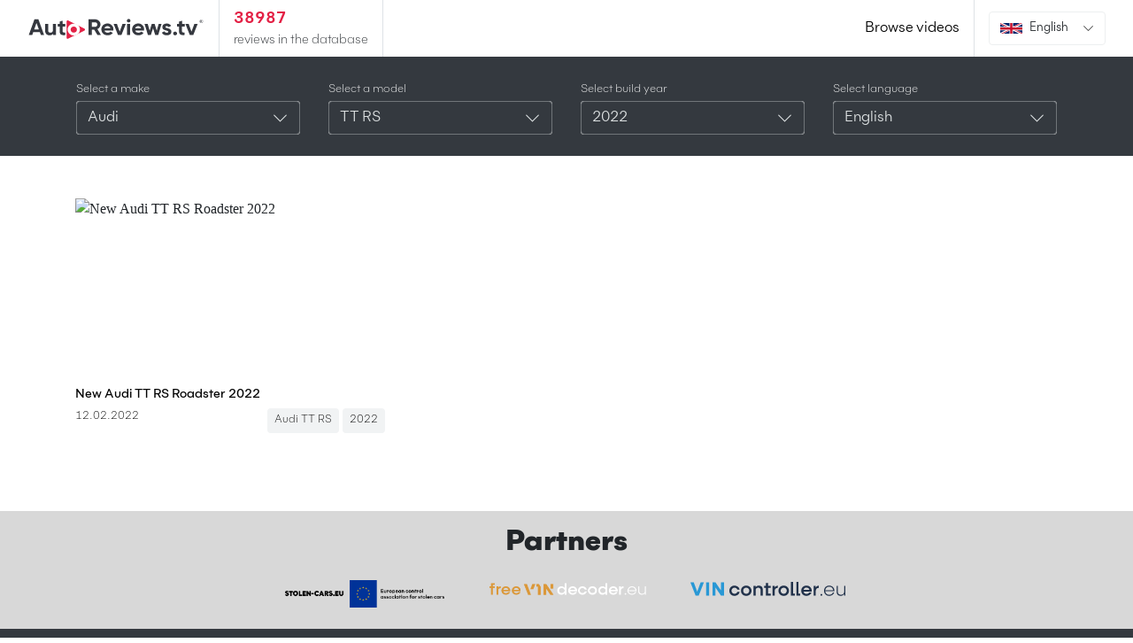

--- FILE ---
content_type: text/html; charset=UTF-8
request_url: https://www.autoreviews.tv/list/audi/tt-rs/2022
body_size: 6024
content:
<!DOCTYPE html>
<html lang="en">
<head>
    <script data-ad-client="ca-pub-9232163614948159" async src="https://pagead2.googlesyndication.com/pagead/js/adsbygoogle.js"></script>

    <meta charset="utf-8">
    <meta http-equiv="X-UA-Compatible" content="IE=edge">
    <meta name="viewport" content="width=device-width, initial-scale=1">

    <!-- CSRF Token -->
    <meta name="csrf-token" content="5J9hpezluURSfoOHrjxdQf8gYbNJrZyXd7XBMsQp">


            <title>Audi TT RS 2022 review videos - AutoReviews.tv</title>
        <meta property="og:title" content="Audi TT RS 2022 review videos - AutoReviews.tv" />
    
            <meta name="description" content="Audi TT RS 2022 review videos">
        <meta property="og:description" content="Audi TT RS 2022 review videos" />
    

    <meta property="og:url" content="https://www.autoreviews.tv/list/audi/tt-rs/2022" />

            <meta property="og:image" content="https://www.autoreviews.tv/img/hero.jpg " />
        <meta property="og:image:width" content="952px" />
        <meta property="og:image:height" content="634px" />
    
    <meta property="og:type" content="website" />

    <link rel="shortcut icon" href="/favicon.ico" type="image/x-icon">
    <link rel="icon" href="/favicon.ico" type="image/x-icon">

    <!-- Styles -->
    <link href="https://www.autoreviews.tv/css/app.css?v=2" rel="stylesheet">


    
    <script type="text/javascript">
        var langObj = {
            "firstSelectMake" : "Please select a make first",
            "selectModel" : "Please select a model",
            "all" : "All of them"
        }
    </script>


    <!-- Global site tag (gtag.js) - Google Analytics -->
    <script async src="https://www.googletagmanager.com/gtag/js?id=UA-90553698-13"></script>
    <script>
        window.dataLayer = window.dataLayer || [];
        function gtag(){dataLayer.push(arguments);}
        gtag('js', new Date());

        gtag('config', 'UA-90553698-13');
    </script>

    <script src="https://www.google.com/recaptcha/api.js" async defer></script>
</head>
<body>



    <nav class="navbar navbar-expand-md navbar-light navbar-laravel bg-white py-0">
    <div class="container-fluid align-items-stretch">

        <a class="navbar-brand py-2 d-flex align-items-center" href="https://www.autoreviews.tv">
            <img src="/img/logo.svg" alt="" class="img-fluid" width="200px">
        </a>

        <span class="border-left border-right border-light-darker px-3 py-2 mr-auto d-none d-md-inline-block">
            <p class="mb-0 text-red fs-px-18 fw-600">38987</p>
            <p class="mb-0 fs-px-14 fw-300">reviews in the database</p>
        </span>


        <div class="nav-item d-flex align-items-center">
            <a class="nav-link link-black-red" href="https://www.autoreviews.tv/list">Browse videos</a>
        </div>

        <span class="border-left border-light-darker pl-3 py-2 d-flex align-items-center">
            <div class="btn-group" role="group">
                <button id="btnGroupDrop1" type="button" class="btn btn-ghost-gray dark-arrow dropdown-toggle pt-2 pb-1" data-toggle="dropdown" aria-haspopup="true" aria-expanded="false">
                    <span class='fs-px-13 d-inline-flex align-items-center pr-2'>
                        <img alt="flag-en" width='25px' src='https://www.autoreviews.tv/img/flags/en.svg' class='mr-2 '>
                        <span class='d-none d-md-inline'>English</span>
                    </span>
                </button>
                <div class="dropdown-menu dropdown-menu-right" aria-labelledby="btnGroupDrop1">
                                            <a rel="alternate" hreflang="de" class="dropdown-item" href="https://www.autoreviews.tv/de/list/audi/tt-rs/2022">
                            <span class='fs-px-13 d-flex align-items-center pr-2'>
                                <img alt="flag-de" width='25px' src='https://www.autoreviews.tv/img/flags/de.svg' class='mr-2 '>
                                <span class='d-none d-md-inline'>Deutsch</span>
                            </span>
                        </a>
                                            <a rel="alternate" hreflang="en" class="dropdown-item" href="https://www.autoreviews.tv/en/list/audi/tt-rs/2022">
                            <span class='fs-px-13 d-flex align-items-center pr-2'>
                                <img alt="flag-en" width='25px' src='https://www.autoreviews.tv/img/flags/en.svg' class='mr-2 '>
                                <span class='d-none d-md-inline'>English</span>
                            </span>
                        </a>
                                            <a rel="alternate" hreflang="fr" class="dropdown-item" href="https://www.autoreviews.tv/fr/list/audi/tt-rs/2022">
                            <span class='fs-px-13 d-flex align-items-center pr-2'>
                                <img alt="flag-fr" width='25px' src='https://www.autoreviews.tv/img/flags/fr.svg' class='mr-2 '>
                                <span class='d-none d-md-inline'>français</span>
                            </span>
                        </a>
                                    </div>
            </div>
        </span>



        
    </div>
</nav>

    <main>
            <!-- detail filter -->
    <form method="POST" class="filter-form" action="https://www.autoreviews.tv/browse">
        <div class="container-fluid bg-our-gray py-2 py-lg-4">
            <div class="row">
                <div class="container">
                    <div class="row">
                        <input type="hidden" name="_token" value="5J9hpezluURSfoOHrjxdQf8gYbNJrZyXd7XBMsQp">
                        <script>
                            function followSelect() {
                                $('.filter-form').submit()
                            }
                        </script>

                        <div class="col-6 col-lg form-group mb-lg-0 px-2 px-lg-3">
                            <label for="make"
                                   class="fw-300 text-white fs-px-13 mb-1">Select a make</label>
                            <select name="make" onchange="followSelect(this)" id="make"
                                    data-style="dark-ghost-gray custom-bootstrap-select" data-size="5"
                                    class="selectpicker form-control">
                                <option value="">All</option>
                                                                    <option  value="65">Abarth</option>
                                                                    <option  value="286">ABT</option>
                                                                    <option  value="95">Acura</option>
                                                                    <option  value="36">Alfa Romeo</option>
                                                                    <option  value="112">Alpina</option>
                                                                    <option  value="110">Alpine</option>
                                                                    <option  value="334">AMC</option>
                                                                    <option  value="191">Apollo</option>
                                                                    <option  value="100">Ariel</option>
                                                                    <option  value="68">Aston Martin</option>
                                                                    <option  selected
                                             value="4">Audi</option>
                                                                    <option  value="143">Audi Sport</option>
                                                                    <option  value="153">Autozam</option>
                                                                    <option  value="165">BAC</option>
                                                                    <option  value="16">Bentley</option>
                                                                    <option  value="332">Bizzarini</option>
                                                                    <option  value="14">BMW</option>
                                                                    <option  value="126">Brabus</option>
                                                                    <option  value="75">Bugatti</option>
                                                                    <option  value="70">Buick</option>
                                                                    <option  value="314">BYD</option>
                                                                    <option  value="189">Byton</option>
                                                                    <option  value="40">Cadillac</option>
                                                                    <option  value="337">Callaway</option>
                                                                    <option  value="255">Can-Am</option>
                                                                    <option  value="46">Caterham</option>
                                                                    <option  value="313">Challenger</option>
                                                                    <option  value="260">Changli</option>
                                                                    <option  value="284">Chebrolet</option>
                                                                    <option  value="41">Chevrolet</option>
                                                                    <option  value="48">Chrysler</option>
                                                                    <option  value="32">Citroën</option>
                                                                    <option  value="19">Corvette</option>
                                                                    <option  value="71">Cupra</option>
                                                                    <option  value="37">Dacia</option>
                                                                    <option  value="262">Daihatsu</option>
                                                                    <option  value="302">Delage</option>
                                                                    <option  value="200">DeTomaso</option>
                                                                    <option  value="324">DINAN</option>
                                                                    <option  value="169">DMC</option>
                                                                    <option  value="43">Dodge</option>
                                                                    <option  value="130">Donkervoort</option>
                                                                    <option  value="85">DS</option>
                                                                    <option  value="307">Eagle</option>
                                                                    <option  value="233">Factory Five</option>
                                                                    <option  value="13">Ferrari</option>
                                                                    <option  value="33">Fiat</option>
                                                                    <option  value="164">Fisker</option>
                                                                    <option  value="3">Ford</option>
                                                                    <option  value="90">Genesis</option>
                                                                    <option  value="310">Geo</option>
                                                                    <option  value="270">Ginetta</option>
                                                                    <option  value="94">GMC</option>
                                                                    <option  value="104">Gordon Murray</option>
                                                                    <option  value="271">Great Wall</option>
                                                                    <option  value="317">Grumman</option>
                                                                    <option  value="328">Guntherwerks</option>
                                                                    <option  value="259">Haval</option>
                                                                    <option  value="117">Hennessey</option>
                                                                    <option  value="91">Holden</option>
                                                                    <option  value="24">Honda</option>
                                                                    <option  value="51">Hummer</option>
                                                                    <option  value="12">Hyundai</option>
                                                                    <option  value="265">Ineos</option>
                                                                    <option  value="79">Infiniti</option>
                                                                    <option  value="295">Infinity</option>
                                                                    <option  value="336">Iso</option>
                                                                    <option  value="57">Isuzu</option>
                                                                    <option  value="6">Jaguar</option>
                                                                    <option  value="2">Jeep</option>
                                                                    <option  value="18">Kia</option>
                                                                    <option  value="330">Koenig</option>
                                                                    <option  value="87">Koenigsegg</option>
                                                                    <option  value="84">KTM</option>
                                                                    <option  value="39">Lada</option>
                                                                    <option  value="78">Lamborghini</option>
                                                                    <option  value="47">Lancia</option>
                                                                    <option  value="62">Land Rover</option>
                                                                    <option  value="58">LDV</option>
                                                                    <option  value="329">LEVC</option>
                                                                    <option  value="20">Lexus</option>
                                                                    <option  value="69">Lincoln</option>
                                                                    <option  value="86">Lotus</option>
                                                                    <option  value="129">Lucid</option>
                                                                    <option  value="111">Lynk &amp; Co</option>
                                                                    <option  value="73">Maserati</option>
                                                                    <option  value="321">Maxus</option>
                                                                    <option  value="272">Maybach</option>
                                                                    <option  value="23">Mazda</option>
                                                                    <option  value="289">Mazdaspeed</option>
                                                                    <option  value="72">McLaren</option>
                                                                    <option  value="235">McMurtry</option>
                                                                    <option  value="113">Mercedes-AMG</option>
                                                                    <option  value="30">Mercedes-Benz</option>
                                                                    <option  value="127">Mercedes-Maybach</option>
                                                                    <option  value="263">Mercury</option>
                                                                    <option  value="15">MG</option>
                                                                    <option  value="25">Mini</option>
                                                                    <option  value="28">Mitsubishi</option>
                                                                    <option  value="98">Morgan</option>
                                                                    <option  value="345">Mountune</option>
                                                                    <option  value="347">Mustang</option>
                                                                    <option  value="17">Nissan</option>
                                                                    <option  value="160">Noble</option>
                                                                    <option  value="299">Oldsmobile</option>
                                                                    <option  value="26">Opel</option>
                                                                    <option  value="252">Ora</option>
                                                                    <option  value="89">Pagani</option>
                                                                    <option  value="331">Panamera</option>
                                                                    <option  value="34">Peugeot</option>
                                                                    <option  value="105">Pininfarina</option>
                                                                    <option  value="246">Plymouth</option>
                                                                    <option  value="257">Polaris</option>
                                                                    <option  value="77">Polestar</option>
                                                                    <option  value="53">Pontiac</option>
                                                                    <option  value="1">Porsche</option>
                                                                    <option  value="300">Prodrive</option>
                                                                    <option  value="166">Radical</option>
                                                                    <option  value="114">RAM</option>
                                                                    <option  value="31">Renault</option>
                                                                    <option  value="346">Rennsport</option>
                                                                    <option  value="181">Rimac</option>
                                                                    <option  value="277">Rivian</option>
                                                                    <option  value="35">Rolls-Royce</option>
                                                                    <option  value="327">RTR</option>
                                                                    <option  value="44">Saab</option>
                                                                    <option  value="325">Saleen</option>
                                                                    <option  value="335">Saturn</option>
                                                                    <option  value="146">Scion</option>
                                                                    <option  value="21">Seat</option>
                                                                    <option  value="319">Segway</option>
                                                                    <option  value="10">Škoda</option>
                                                                    <option  value="29">Smart</option>
                                                                    <option  value="157">Spyker</option>
                                                                    <option  value="55">Ssang Yong</option>
                                                                    <option  value="322">SsangYong</option>
                                                                    <option  value="38">Subaru</option>
                                                                    <option  value="11">Suzuki</option>
                                                                    <option  value="50">Tata</option>
                                                                    <option  value="245">Tatra</option>
                                                                    <option  value="66">Tesla</option>
                                                                    <option  value="7">Toyota</option>
                                                                    <option  value="279">Triumph</option>
                                                                    <option  value="123">TVR</option>
                                                                    <option  value="67">Vauxhall</option>
                                                                    <option  value="267">VinFast</option>
                                                                    <option  value="9">Volkswagen</option>
                                                                    <option  value="22">Volvo</option>
                                                                    <option  value="198">W Motors</option>
                                                                    <option  value="249">Wey</option>
                                                                    <option  value="177">Zenvo</option>
                                
                                                            </select>
                        </div>

                        <div class="col-6 col-lg form-group mb-lg-0 px-2 px-lg-3">
                            <label for="model"
                                   class="fw-300 text-white fs-px-13 mb-1">Select a model</label>
                            <select name="model" onchange="followSelect(this)" id="model"
                                    data-style="dark-ghost-gray custom-bootstrap-select"
                                    data-size="5" class="selectpicker form-control">
                                                                    <option value="">All</option>
                                                                                                    <option  value="3490">3 series</option>
                                                                    <option  value="71">A1</option>
                                                                    <option  value="1565">A1 Sportback</option>
                                                                    <option  value="342">A2</option>
                                                                    <option  value="62">A3</option>
                                                                    <option  value="588">A3 e-Tron</option>
                                                                    <option  value="1371">A3 Sportback</option>
                                                                    <option  value="27">A4</option>
                                                                    <option  value="1891">A4 Allroad</option>
                                                                    <option  value="1380">A4 Avant</option>
                                                                    <option  value="1895">A4L</option>
                                                                    <option  value="135">A5</option>
                                                                    <option  value="1899">A5 Coupé</option>
                                                                    <option  value="716">A5 Sportback</option>
                                                                    <option  value="1903">A5 Sportback G-Tron</option>
                                                                    <option  value="94">A6</option>
                                                                    <option  value="3813">A6 Allroad</option>
                                                                    <option  value="1916">A6 Allroad Quattro</option>
                                                                    <option  value="1885">A6 Avant</option>
                                                                    <option  value="3486">A6 Avant e-Tron</option>
                                                                    <option  value="1230">A6 e-tron</option>
                                                                    <option  value="41">A7</option>
                                                                    <option  value="518">A7 H-Tron</option>
                                                                    <option  value="367">A7 Sportback</option>
                                                                    <option  value="1889">A7 Sportback h-tron</option>
                                                                    <option  value="335">A8</option>
                                                                    <option  value="3282">A8 L</option>
                                                                    <option  value="3498">Civic</option>
                                                                    <option  value="35">E-tron</option>
                                                                    <option  value="3285">e-tron GT</option>
                                                                    <option  value="1459">E-Tron S</option>
                                                                    <option  value="1511">E-Tron Sportback</option>
                                                                    <option  value="672">Q2</option>
                                                                    <option  value="11">Q3</option>
                                                                    <option  value="241">Q3 Sportback</option>
                                                                    <option  value="1900">Q4</option>
                                                                    <option  value="265">Q4 E-Tron</option>
                                                                    <option  value="1914">Q4 E-Tron Sportback</option>
                                                                    <option  value="1235">Q4 Sportback e-Tron</option>
                                                                    <option  value="115">Q5</option>
                                                                    <option  value="738">Q5 Sportback</option>
                                                                    <option  value="511">Q6 E-Tron</option>
                                                                    <option  value="364">Q7</option>
                                                                    <option  value="467">Q7 E-Tron</option>
                                                                    <option  value="334">Q8</option>
                                                                    <option  value="1706">Quattro</option>
                                                                    <option  value="10">R8</option>
                                                                    <option  value="1926">R8 Decennium</option>
                                                                    <option  value="1921">R8 E-Tron</option>
                                                                    <option  value="3924">R8 Performance</option>
                                                                    <option  value="3168">R8 Performance Coupé</option>
                                                                    <option  value="3500">R8 RWD</option>
                                                                    <option  value="3669">R8 RWD Performance</option>
                                                                    <option  value="1880">R8 Spyder</option>
                                                                    <option  value="1893">R8 Spyder V10</option>
                                                                    <option  value="1879">R8 V10</option>
                                                                    <option  value="1920">R8 V10 Performance</option>
                                                                    <option  value="1898">R8 V10 Plus</option>
                                                                    <option  value="3197">R8 V10 RWD</option>
                                                                    <option  value="1913">R8 V10 RWS</option>
                                                                    <option  value="3365">R8 V10 Spyder</option>
                                                                    <option  value="1308">RS E-Tron GT</option>
                                                                    <option  value="3132">RS Q8</option>
                                                                    <option  value="1467">RS2 Avant</option>
                                                                    <option  value="3149">RS3</option>
                                                                    <option  value="1917">RS3 Sedan</option>
                                                                    <option  value="1666">RS3 Sportback</option>
                                                                    <option  value="1237">RS4</option>
                                                                    <option  value="1240">RS4 Avant</option>
                                                                    <option  value="3805">RS4 Competition</option>
                                                                    <option  value="314">RS5</option>
                                                                    <option  value="3832">RS5 Cabriolet</option>
                                                                    <option  value="3513">RS5 Competition</option>
                                                                    <option  value="1902">RS5 Coupé</option>
                                                                    <option  value="691">RS5 Sportback</option>
                                                                    <option  value="3">RS6</option>
                                                                    <option  value="1274">RS6 Avant</option>
                                                                    <option  value="151">RS7</option>
                                                                    <option  value="1269">RS7 Sportback</option>
                                                                    <option  value="1909">RSQ3</option>
                                                                    <option  value="1910">RSQ3 Sportback</option>
                                                                    <option  value="1414">RSQ8</option>
                                                                    <option  value="466">S1</option>
                                                                    <option  value="3710">S1 Hoonitron</option>
                                                                    <option  value="601">S1 Sportback</option>
                                                                    <option  value="7">S3</option>
                                                                    <option  value="1929">S3 Sedan</option>
                                                                    <option  value="352">S3 Sportback</option>
                                                                    <option  value="157">S4</option>
                                                                    <option  value="1291">S4 Avant</option>
                                                                    <option  value="370">S5</option>
                                                                    <option  value="424">S5 Coupé</option>
                                                                    <option  value="1896">S5 Sportback</option>
                                                                    <option  value="39">S6</option>
                                                                    <option  value="1383">S6 Avant</option>
                                                                    <option  value="731">S7</option>
                                                                    <option  value="739">S7 Sportback</option>
                                                                    <option  value="218">S8</option>
                                                                    <option  value="3941">S8 Plus</option>
                                                                    <option  value="396">SQ2</option>
                                                                    <option  value="272">SQ5</option>
                                                                    <option  value="1344">SQ5 Sportback</option>
                                                                    <option  value="181">SQ7</option>
                                                                    <option  value="271">SQ8</option>
                                                                    <option  value="14">TT</option>
                                                                    <option  selected
                                             value="319">TT RS</option>
                                                                    <option  value="1894">TTS</option>
                                                                    <option  value="1887">TTS Roadster</option>
                                

                                                            </select>
                        </div>

                        <div class="col-6 col-lg form-group mb-lg-0 px-2 px-lg-3">
                            <label for="build-year"
                                   class="fw-300 text-white fs-px-13 mb-1">Select build year</label>
                            <select name="build_year" onchange="followSelect(this)" id="build-year"
                                    data-style="dark-ghost-gray custom-bootstrap-select"
                                    data-size="5" class="selectpicker form-control">
                                                                    <option value="">All</option>
                                                                                                    <option  selected
                                             value="2022">2022</option>
                                                                    <option  value="2019">2019</option>
                                                                    <option  value="2017">2017</option>
                                                                    <option  value="2016">2016</option>
                                                                    <option  value="2014">2014</option>
                                                                    <option  value="2012">2012</option>
                                                                    <option  value="2009">2009</option>
                                
                                                            </select>
                        </div>

                        <div class="col-6 col-lg form-group mb-lg-0 px-2 px-lg-3">
                            <label for="language"
                                   class="fw-300 text-white fs-px-13 mb-1">Select language</label>
                            <select name="language" onchange="followSelect(this)" id="language"
                                    data-style="dark-ghost-gray custom-bootstrap-select"
                                    data-size="5" class="selectpicker form-control">
                                                                    <option  value="de">German</option>
                                                                    <option  selected
                                             value="en">English</option>
                                                                    <option  value="fr">French</option>
                                                            </select>
                        </div>


                    </div>

                </div>
            </div>
        </div>
    </form>
    <!-- eof detail filter -->

    <!-- hero section -->
    <div class="container-fluid py-5">
        <div class="row">
            <div class="container">
                <div class="row mb-3">
                                            <!-- carousel item test card -->
<div class="col-md-4 bg-white test-card mb-4">
    <div class="position-relative">
        <div class="embed-responsive embed-responsive-16by9">
            <img src="https://img.youtube.com/vi/PZP2wISOc-8/hqdefault.jpg" alt="New Audi TT RS Roadster 2022"
                 class="embed-responsive-item img-fluid object-fit-cover">
        </div>
        <h3 class="h5 mt-3">
            <a  href="https://www.autoreviews.tv/video/new-audi-tt-rs-roadster-2022"
               class="stretched-link text-decoration-none d-block text-truncate link-black-red fs-px-14">
                New Audi TT RS Roadster 2022
            </a>
        </h3>
    </div>

    <div class="row">
        <div class="col d-flex text-black fs-px-12 fw-300">
            12.02.2022
        </div>

        <div class="col-auto d-flex justify-content-end">

        <div class="position-relative bg-gray-light rounded d-inline-block px-2 pb-1">
            <a  href="https://www.autoreviews.tv/list/audi/tt-rs"
               class="stretched-link text-decoration-none text-black fs-px-12 fw-300 link-black-red">Audi TT RS</a>
        </div>

        
            <div class="position-relative bg-gray-light rounded d-inline-block ml-1 px-2 pb-1">
                <a  href="https://www.autoreviews.tv/list/audi/tt-rs/2022"
                   class="stretched-link text-decoration-none text-black fs-px-12 fw-300 link-black-red">2022</a>
            </div>
        
    </div>

    </div>

</div>
<!-- eof carousel item test card -->
                    
                                    </div>

                <div class="row d-flex justify-content-center">
                    
                </div>


            </div>
        </div>
    </div>
    <!-- eof hero section -->



        <div class="container-fluid bg-partners-gray-light" style="background-color: #d8d8d8">
    <div class="row">
        <div class="container py-3">
            <div class="row mb-3">
                <div class="col-12 text-center">
                    <h2 class="h2 fw-800">Partners</h2>
                </div>
            </div>
            <div class="row" id="partneri-carousel">
                <div class="col-12 px-4">
                    <a href="https://www.stolen-cars.eu" target="_blank" class="mx-auto" title="stolen-cars.eu">
                        <img src="/img/partneri-loga/stolencars-logo.png" alt="stolen-cars.eu" class="img-fluid">
                    </a>
                </div>
                <div class="col-12 px-4">
                    <a href="https://www.freevindecoder.eu" target="_blank" class="mx-auto" title="freevindecoder.eu">
                        <img src="/img/partneri-loga/logo-freevindecoder.png" alt="freevindecoder.eu" class="img-fluid">
                    </a>
                </div>
                <div class="col-12 px-4">
                    <a href="https://www.vincontroller.eu" target="_blank" class="mx-auto" title="vincontroller.eu">
                        <img src="/img/partneri-loga/vincontroller.svg" alt="vincontroller.eu" class="img-fluid">
                    </a>
                </div>
                
            </div>
        </div>
    </div>
</div>
    </main>


    <div class="container-fluid bg-our-gray">
    <div class="row py-3">
        <div class="container">
            <div class="row py-5">
                <div class="col-md-4 col-xl-4">
                    <h4 class="h5 fs-px-15 mb-4 text-white">Somnium, s.r.o.</h4>
                    <p class="mb-3 fs-px-15 text-white fw-300">Romanova 35 <br/>851 02 Bratislava</p>
                </div>
                <div class="col-md-4 col-xl-3">
                    <h4 class="h5 fs-px-15 text-white mb-4">Contact</h4>
                    <!---<p class="mb-0 text-white"><a href="#" class="fs-px-15 link-white-red fw-300 text-decoration-none">0903 090 090</a> <small>Po-Pia: 8-16</small></p>--->
                    <p class="mb-0"><a href="mailto:info@autoreviews.tv" class="fs-px-15 link-white-red fw-300 text-decoration-none">info@autoreviews.tv</a></p>

                </div>
                <!---
                <div class="col-md-4 col-xl-3">
                    <h4 class="h5 fs-px-15 text-white mb-4">Právne informácie</h4>
                    <ul class="list-style-none p-0 m-0">
                        <li>
                            <a href="#" class="text-decoration-none link-white-red fw-300">Cras justo odio</a>
                        </li>
                        <li>
                            <a href="#" class="text-decoration-none link-white-red fw-300">Cras justo odio</a>
                        </li>
                        <li>
                            <a href="#" class="text-decoration-none link-white-red fw-300">Cras justo odio</a>
                        </li>
                        <li>
                            <a href="#" class="text-decoration-none link-white-red fw-300">Cras justo odio</a>
                        </li>
                    </ul>
                </div>
                --->
            </div>
        </div>
    </div>
</div>
<div class="container-fluid bg-our-dark-gray">
    <div class="row">
        <div class="container">
            <div class="row py-4">
                <div class="col-sm-6 d-flex align-items-center">
                    <p class="mb-0 fs-px-12 text-gray ">©2026 Somnium, s.r.o., All Rights Reserved.</p>
                </div>
                <div class="col-sm-6 d-flex align-items-center justify-content-end">


                    <div class="btn-group" role="group">
                        <button id="btnGroupDrop1" type="button" class="btn btn-ghost-gray dropdown-toggle pt-2 pb-1" data-toggle="dropdown" aria-haspopup="true" aria-expanded="false">
                            <span class='fs-px-13 d-inline-flex align-items-center pr-2'>
                                <img alt="flag-en" width='25px' src='https://www.autoreviews.tv/img/flags/en.svg' class='mr-2 '>
                                <span class='d-none d-md-inline text-white'>English</span>
                            </span>
                        </button>
                        <div class="dropdown-menu dropdown-menu-right" aria-labelledby="btnGroupDrop1">
                                                            <a rel="alternate" hreflang="de" class="dropdown-item" href="https://www.autoreviews.tv/de/list/audi/tt-rs/2022">
                                    <span class='fs-px-13 d-flex align-items-center pr-2'>
                                        <img alt="flag-de" width='25px' src='https://www.autoreviews.tv/img/flags/de.svg' class='mr-2 '>
                                        <span class='d-none d-md-inline'>Deutsch</span>
                                    </span>
                                </a>
                                                            <a rel="alternate" hreflang="en" class="dropdown-item" href="https://www.autoreviews.tv/en/list/audi/tt-rs/2022">
                                    <span class='fs-px-13 d-flex align-items-center pr-2'>
                                        <img alt="flag-en" width='25px' src='https://www.autoreviews.tv/img/flags/en.svg' class='mr-2 '>
                                        <span class='d-none d-md-inline'>English</span>
                                    </span>
                                </a>
                                                            <a rel="alternate" hreflang="fr" class="dropdown-item" href="https://www.autoreviews.tv/fr/list/audi/tt-rs/2022">
                                    <span class='fs-px-13 d-flex align-items-center pr-2'>
                                        <img alt="flag-fr" width='25px' src='https://www.autoreviews.tv/img/flags/fr.svg' class='mr-2 '>
                                        <span class='d-none d-md-inline'>français</span>
                                    </span>
                                </a>
                                                    </div>
                    </div>


                </div>
            </div>
        </div>
    </div>
</div>

   



    <!-- Scripts -->
    <script src="https://www.autoreviews.tv/js/app.js?v=6"></script>

        <script>

    </script>
</body>
</html>


--- FILE ---
content_type: text/html; charset=utf-8
request_url: https://www.google.com/recaptcha/api2/aframe
body_size: -104
content:
<!DOCTYPE HTML><html><head><meta http-equiv="content-type" content="text/html; charset=UTF-8"></head><body><script nonce="HbdHp4ovjyre4LjkxJ6h6w">/** Anti-fraud and anti-abuse applications only. See google.com/recaptcha */ try{var clients={'sodar':'https://pagead2.googlesyndication.com/pagead/sodar?'};window.addEventListener("message",function(a){try{if(a.source===window.parent){var b=JSON.parse(a.data);var c=clients[b['id']];if(c){var d=document.createElement('img');d.src=c+b['params']+'&rc='+(localStorage.getItem("rc::a")?sessionStorage.getItem("rc::b"):"");window.document.body.appendChild(d);sessionStorage.setItem("rc::e",parseInt(sessionStorage.getItem("rc::e")||0)+1);localStorage.setItem("rc::h",'1769326153037');}}}catch(b){}});window.parent.postMessage("_grecaptcha_ready", "*");}catch(b){}</script></body></html>

--- FILE ---
content_type: image/svg+xml
request_url: https://www.autoreviews.tv/images/arrow_down_gray.svg?40d85d665a6524fbcbf2f874c15ca3bc
body_size: 426
content:
<?xml version="1.0" encoding="utf-8"?>
<!-- Generator: Adobe Illustrator 21.0.0, SVG Export Plug-In . SVG Version: 6.00 Build 0)  -->
<svg version="1.1" id="Layer_1" xmlns="http://www.w3.org/2000/svg" xmlns:xlink="http://www.w3.org/1999/xlink" x="0px" y="0px"
	 viewBox="0 0 72.6 40.8" style="enable-background:new 0 0 72.6 40.8;" xml:space="preserve">
<style type="text/css">
	.st1{fill:#DEE2E3;}
</style>
<g>
	<path class="st1" d="M36.4,39.6c-0.8,0-1.5-0.3-2-0.8L1.9,6.2c-1.1-1.1-1.1-2.9,0-4c1.1-1.1,2.9-1.1,4,0l30.6,30.6L67.2,2
		c1.1-1.1,2.9-1.1,4,0c1.1,1.1,1.1,2.9,0,4L38.4,38.8C37.9,39.3,37.2,39.6,36.4,39.6z"/>
</g>
</svg>


--- FILE ---
content_type: image/svg+xml
request_url: https://www.autoreviews.tv/img/logo.svg
body_size: 1548
content:
<svg enable-background="new 0 0 336.4 44.5" viewBox="0 0 336.4 44.5" xmlns="http://www.w3.org/2000/svg"><path d="m283.2 35.3c-.7.7-1.6 1.1-2.6 1.1s-1.9-.4-2.6-1.1-1.1-1.6-1.1-2.6.4-1.9 1.1-2.6 1.6-1.1 2.6-1.1 1.9.4 2.6 1.1 1.1 1.6 1.1 2.6-.4 1.8-1.1 2.6z" fill="#35383f"/><path d="m327 8.9c0-.4.1-.9.3-1.3s.4-.7.7-1 .6-.5 1-.7.8-.3 1.3-.3c.4 0 .9.1 1.3.3s.7.4 1 .7.5.6.7 1 .3.8.3 1.3c0 .4-.1.9-.3 1.2-.2.4-.4.7-.7 1s-.6.5-1 .7-.8.2-1.3.2c-.4 0-.9-.1-1.3-.2-.4-.2-.7-.4-1-.7s-.5-.6-.7-1c-.2-.3-.3-.8-.3-1.2zm.5 0c0 .4.1.7.2 1s.3.6.6.9c.2.2.5.4.9.6.3.1.7.2 1.1.2s.7-.1 1.1-.2c.3-.1.6-.3.9-.6.2-.2.4-.5.6-.9.1-.3.2-.7.2-1 0-.4-.1-.7-.2-1.1-.1-.3-.3-.6-.6-.9-.2-.2-.5-.4-.9-.6-.3-.1-.7-.2-1.1-.2s-.7.1-1.1.2c-.3.1-.6.3-.9.6-.2.2-.4.5-.6.9-.1.4-.2.7-.2 1.1zm1.5-1.8h1.3c.2 0 .3 0 .5.1.2 0 .3.1.4.2s.2.2.3.3.1.3.1.5c0 .3-.1.5-.2.6-.2.2-.4.3-.6.3l1 1.6h-.8l-.8-1.5h-.5v1.5h-.7zm1.2 1.6c.2 0 .4 0 .5-.1.2-.1.3-.2.3-.4s-.1-.3-.2-.4c-.2-.1-.3-.1-.5-.1h-.6v1z" fill="#35383f"/><path d="m109.2 25c0-.1 0-.1 0-.2v-.1c-.1-.8-.6-1.5-1.3-1.8l-2.4-1.2-1.8-.9-9.5-4.9c-.2-.1-.5-.3-.8-.4l-16-8.2c-.3-.2-.6-.3-1-.3-1.2 0-2.1 1-2.1 2.3v31.6c0 1.2.9 2.3 2.1 2.3.4 0 .7-.1 1-.3l.4-.2c.1 0 .1 0 .2-.1l27.6-14.1 2.4-1.2c.7-.3 1.2-1 1.3-1.8v-.1c-.1-.2-.1-.3-.1-.4z" fill="#e32145"/><g fill="#35383f"><path d="m25.6 35.8-2-5.6h-12.6l-1.9 5.6h-6.6l10.8-30.9h7.5l10.9 30.9zm-12.7-11.2h8.7l-4.4-12.6z"/><path d="m48.6 13.8h5.7v22h-5.7v-2.5c-1.4 2.1-3.6 3.1-6.6 3.1-2.4 0-4.4-.8-6-2.4s-2.4-3.9-2.4-6.7v-13.5h5.7v12.8c0 1.5.4 2.6 1.2 3.4s1.9 1.2 3.2 1.2c1.5 0 2.6-.5 3.5-1.4s1.3-2.3 1.3-4.1v-11.9z"/><path d="m71.9 19.2h-5v9.2c0 .8.2 1.3.6 1.7s.9.6 1.7.6h2.7v5.2c-3.9.4-6.7.1-8.3-1.1s-2.4-3.3-2.4-6.3v-9.2h-3.8v-5.5h3.8v-4.5l5.7-1.7v6.2h5z"/><path d="m133.1 35.8-6.2-10.7h-4.6v10.7h-6.1v-30.9h12.3c2.9 0 5.3 1 7.3 3s3 4.4 3 7.2c0 1.9-.5 3.7-1.6 5.3s-2.5 2.9-4.3 3.7l6.8 11.6h-6.6zm-10.8-25.2v9.1h6.3c1.1 0 2.1-.4 3-1.3.8-.9 1.2-2 1.2-3.2s-.4-2.3-1.2-3.2-1.8-1.3-3-1.3h-6.3z"/><path d="m146.5 27.1c.8 2.8 2.8 4.1 6.2 4.1 2.2 0 3.8-.7 4.9-2.2l4.6 2.6c-2.2 3.1-5.4 4.7-9.6 4.7-3.6 0-6.6-1.1-8.8-3.3s-3.3-5-3.3-8.3 1.1-6.1 3.3-8.3 5-3.3 8.4-3.3c3.2 0 5.9 1.1 8 3.4 2.1 2.2 3.2 5 3.2 8.3 0 .7-.1 1.5-.2 2.3zm-.1-4.4h11.2c-.3-1.5-1-2.6-2-3.3s-2.2-1.1-3.5-1.1c-1.5 0-2.8.4-3.8 1.2-.9.7-1.6 1.8-1.9 3.2z"/><path d="m180.7 13.8h6.3l-8.4 22h-6.5l-8.4-22h6.3l5.3 15.4z"/><path d="m192.3 11.1c-.9 0-1.8-.3-2.4-1-.7-.7-1-1.5-1-2.4s.3-1.8 1-2.5 1.5-1.1 2.4-1.1c1 0 1.8.4 2.5 1.1s1 1.5 1 2.5c0 .9-.3 1.8-1 2.4-.7.7-1.6 1-2.5 1zm-2.9 24.7v-22h5.7v22z"/><path d="m204.9 27.1c.8 2.8 2.8 4.1 6.2 4.1 2.2 0 3.8-.7 4.9-2.2l4.6 2.6c-2.2 3.1-5.4 4.7-9.6 4.7-3.6 0-6.6-1.1-8.8-3.3s-3.3-5-3.3-8.3 1.1-6.1 3.3-8.3 5-3.3 8.4-3.3c3.2 0 5.9 1.1 8 3.4 2.1 2.2 3.2 5 3.2 8.3 0 .7-.1 1.5-.2 2.3zm-.1-4.4h11.2c-.3-1.5-1-2.6-2-3.3s-2.2-1.1-3.5-1.1c-1.5 0-2.8.4-3.8 1.2-.9.7-1.6 1.8-1.9 3.2z"/><path d="m249.4 13.8h5.5l-6.4 22h-5.6l-4.2-13.4-4.2 13.4h-5.5l-6.5-22h6l3.8 13.5 4-13.5h5.4l4 13.6z"/><path d="m262.2 20c0 .6.4 1.1 1.2 1.4.8.4 1.7.7 2.8 1s2.2.6 3.4 1.1c1.1.4 2.1 1.1 2.8 2.1.8 1 1.2 2.2 1.2 3.7 0 2.3-.8 4-2.5 5.2s-3.8 1.8-6.3 1.8c-4.5 0-7.6-1.7-9.3-5.2l4.9-2.8c.6 1.9 2.1 2.9 4.3 2.9 2 0 3-.6 3-1.9 0-.6-.4-1.1-1.2-1.4-.8-.4-1.7-.7-2.8-1s-2.2-.7-3.4-1.1c-1.1-.4-2.1-1.1-2.8-2.1-.8-1-1.2-2.2-1.2-3.6 0-2.2.8-3.9 2.4-5.1s3.6-1.9 6-1.9c1.8 0 3.4.4 4.9 1.2s2.6 2 3.5 3.5l-4.9 2.6c-.7-1.5-1.9-2.2-3.5-2.2-.7 0-1.3.2-1.8.5s-.7.8-.7 1.3z"/><path d="m298.7 19.3h-5v9.1c0 .8.2 1.3.6 1.7s.9.6 1.7.6h2.7v5.1c-3.9.4-6.6.1-8.2-1.1s-2.4-3.3-2.4-6.3v-9.1h-3.8v-5.5h3.8v-4.4l5.7-1.7v6.2h5v5.4z"/><path d="m317.3 13.8h6.2l-8.4 22h-6.5l-8.4-22h6.2l5.3 15.4z"/></g><path d="m96.3 33.2c-2.3 2.2-5 3.4-8.3 3.4-3.2 0-6-1.1-8.2-3.4-2.2-2.2-3.4-5-3.4-8.2s1.1-6 3.4-8.2c2.2-2.2 5-3.4 8.2-3.4 3.3 0 6 1.1 8.3 3.4 2.3 2.2 3.4 5 3.4 8.2 0 3.3-1.2 6-3.4 8.2zm-12.5-3.8c1.1 1.1 2.5 1.7 4.2 1.7s3.1-.6 4.3-1.7c1.1-1.1 1.7-2.6 1.7-4.3s-.6-3.2-1.7-4.3-2.6-1.7-4.3-1.7-3.1.6-4.2 1.7-1.7 2.6-1.7 4.3.6 3.1 1.7 4.3z" fill="#fff"/></svg>